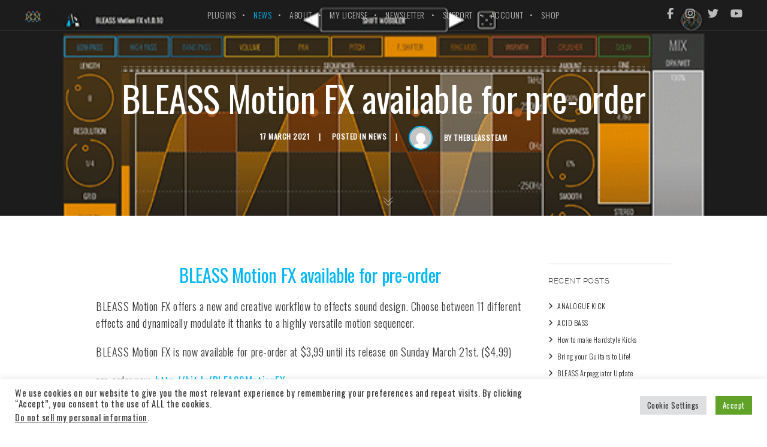

--- FILE ---
content_type: text/css
request_url: https://www.bleass.com/wp-content/themes/brooklyn/css/ut.brooklyn-shop.min.css?ver=6.8.3
body_size: 1518
content:
.woocommerce ul.products li.product .price{color:#151515}.woocommerce div.product p.price,.woocommerce div.product span.price{color:#151515}.type-product{background:#fff}li.type-product{-webkit-transition:all .3s ease;-o-transition:all .3s ease;transition:all .3s ease}li.type-product:hover{-webkit-box-shadow:0 15px 15px -10px rgba(0,0,0,.15);box-shadow:0 15px 15px -10px rgba(0,0,0,.15)}.woocommerce .products ul,.woocommerce ul.products{margin:0}.single-product .related.products{clear:left}@media (min-width:1200px){.woocommerce div.product div.images,.woocommerce table.shop_table{margin-bottom:80px}.single-product .related.products{margin-top:80px}}.woocommerce ul.products li.product .woocommerce-loop-category__title,.woocommerce ul.products li.product .woocommerce-loop-product__title,.woocommerce ul.products li.product h3{font-size:18px;padding:0 20px;margin-bottom:0;line-height:125%}.woocommerce ul.products li.product .button{margin:20px 0}.product_title.entry-title,.woocommerce ul.products li.product a img{margin-bottom:20px}.woocommerce ul.products li.product,.woocommerce-LoopProduct-link.woocommerce-loop-product__link .price,.woocommerce-LoopProduct-link.woocommerce-loop-product__link .woocommerce-loop-product__title,.woocommerce-page ul.products li.product{text-align:center}.woocommerce-LoopProduct-link.woocommerce-loop-product__link .button{margin:0 auto}.woocommerce ul.products li.product .star-rating,.woocommerce-LoopProduct-link.woocommerce-loop-product__link .star-rating{margin:10px auto}.woocommerce .widget_price_filter .price_slider_wrapper .ui-widget-content{background:#ddd}.price ins,.woocommerce ul.products li.product .price ins{color:inherit;padding:0}.woocommerce ul.products li.product .price{margin:0}.single_add_to_cart_button.button.alt{height:48px}.woocommerce .quantity .qty{margin:0 10px 0 0;height:48px}.woocommerce-cart-form .quantity .qty{margin:0}.woocommerce div.product div.images .woocommerce-product-gallery__wrapper{display:-webkit-box;display:-ms-flexbox;display:flex;-webkit-box-orient:horizontal;-webkit-box-direction:normal;-ms-flex-direction:row;flex-direction:row;-ms-flex-wrap:wrap;flex-wrap:wrap;-webkit-box-pack:center;-ms-flex-pack:center;justify-content:center}.woocommerce div.product div.images .woocommerce-product-gallery__image{width:100%;margin-bottom:10px}.woocommerce div.product div.images .woocommerce-product-gallery__image:nth-child(n+2){width:55px;margin-right:10px;border:1px solid #ddd}.woocommerce div.product div.images .woocommerce-product-gallery__image:last-child{margin-right:0}.woocommerce div.product div.images .flex-viewport .woocommerce-product-gallery__wrapper{justify-content:initial}.woocommerce div.product div.images .flex-viewport .woocommerce-product-gallery__image:nth-child(n+2){margin-right:0;border:none}.woocommerce div.product .woocommerce-tabs ul.tabs{padding:0;margin:0 0 1.618em;display:-webkit-box;display:-ms-flexbox;display:flex;-webkit-box-orient:horizontal;-webkit-box-direction:normal;-ms-flex-direction:row;flex-direction:row;-ms-flex-wrap:wrap;flex-wrap:wrap;-webkit-box-pack:center;-ms-flex-pack:center;justify-content:center}.woocommerce div.product .woocommerce-tabs ul.tabs li,.woocommerce nav.woocommerce-pagination ul li{border-color:#ddd}mark.count{background:0 0}.woocommerce span.onsale,.woocommerce ul.products li.product .onsale{top:20px;right:auto;left:20px;margin:0;padding:0}.woocommerce #respond input#submit,.woocommerce a.button,.woocommerce button.button,.woocommerce input.button{font-weight:400}.woocommerce div.product .woocommerce-tabs ul.tabs li a,.woocommerce table.shop_attributes th,.woocommerce table.shop_table tbody th,.woocommerce table.shop_table tfoot td,.woocommerce table.shop_table tfoot th,.woocommerce table.shop_table th{font-weight:400}.woocommerce div.product form.cart .variations label,.woocommerce ul.cart_list li a,.woocommerce ul.product_list_widget li a{font-weight:400}.woocommerce .product_list_widget ins,.woocommerce-grouped-product-list-item__price ins{background:0 0;padding:0;color:inherit;font-weight:700}.woocommerce .product_list_widget .reviewer{font-size:10px}.woocommerce .product_meta{font-size:12px}.woocommerce .product_meta .posted_in,.woocommerce .product_meta .sku_wrapper,.woocommerce .product_meta .tagged_as{display:block}.woocommerce div.product form.cart .group_table td,.woocommerce div.product form.cart .variations td,.woocommerce div.product form.cart .variations th{vertical-align:middle;text-align:left}.woocommerce div.product form.cart .variations,.woocommerce-billing-fields__field-wrapper{margin-bottom:40px}.checkout-button,.product_type_simple,.single_add_to_cart_button{text-transform:uppercase!important}.woocommerce-grouped-product-list-item__price .stock{margin-bottom:0}.woocommerce div.product form.cart .reset_variations{display:none}.woocommerce #reviews #comments ol.commentlist li img.avatar{background:0 0}.woocommerce #secondary .sidebar{margin-bottom:40px}#reviews #comments{padding-top:0!important;margin-top:0!important;border-top:none!important}.product-name a{text-decoration:none!important}#review_form #reply-title{display:none}#ut-sitebody .woocommerce table.shop_table{text-align:left;border-collapse:separate}#ut-sitebody .woocommerce table.shop_table .product-thumbnail img{vertical-align:middle;width:100px}#ut-sitebody .woocommerce-cart table.cart{border-bottom:1px solid #f1f2f4}#ut-sitebody .woocommerce table.shop_table{border:0;margin-bottom:0}#ut-sitebody .woocommerce table.shop_table{margin:0 0 24px 0;width:100%;border-spacing:0;border-radius:0}#ut-sitebody .woocommerce table.shop_table thead tr{border-bottom:2px solid #23232c}#ut-sitebody .woocommerce table.shop_table .product-thumbnail{width:140px}#ut-sitebody #add_payment_method table.cart .product-thumbnail,#ut-sitebody .woocommerce-cart table.cart .product-thumbnail,#ut-sitebody .woocommerce-checkout table.cart .product-thumbnail{min-width:32px}#ut-sitebody .woocommerce table.shop_table th{font-weight:500;color:#23232c;text-transform:uppercase;border-top:0;padding:10px 0}#ut-sitebody .woocommerce table.shop_table td,#ut-sitebody .woocommerce table.shop_table th{border-right:0}#ut-sitebody #add_payment_method table.cart td,#ut-sitebody #add_payment_method table.cart th,#ut-sitebody .woocommerce-cart table.cart td,#ut-sitebody .woocommerce-cart table.cart th,#ut-sitebody .woocommerce-checkout table.cart td,#ut-sitebody .woocommerce-checkout table.cart th{vertical-align:middle}#ut-sitebody .woocommerce-cart table.cart .product-remove{text-align:right}#ut-sitebody .woocommerce table.shop_table .product-remove{width:60px}#ut-sitebody .woocommerce table.shop_table tbody tr{border-bottom:1px solid #f1f2f4}#ut-sitebody .woocommerce table.shop_table .product-thumbnail{width:140px}#ut-sitebody #add_payment_method table.cart .product-thumbnail,#ut-sitebody .woocommerce-cart table.cart .product-thumbnail,#ut-sitebody .woocommerce-checkout table.cart .product-thumbnail{min-width:32px}#ut-sitebody .woocommerce table.shop_table td{color:#23232c;padding:20px 0;border-color:#f1f2f4}#ut-sitebody .woocommerce table.shop_table td,#ut-sitebody .woocommerce table.shop_table th{border-right:0;border-right-color:currentcolor}#ut-sitebody .woocommerce table.shop_table .product-thumbnail img{width:100px}#ut-sitebody #add_payment_method table.cart img,#ut-sitebody .woocommerce-cart table.cart img,#ut-sitebody .woocommerce-checkout table.cart img{width:32px;-webkit-box-shadow:none;box-shadow:none}#ut-sitebody .woocommerce table.shop_table td,#ut-sitebody .woocommerce table.shop_table th{text-align:left}.product-quantity .quantity input{border-color:#f1f2f4}#ut-sitebody .woocommerce ul#shipping_method li input{display:inline-block!important}#ut-sitebody .woocommerce .product-remove a.remove{text-decoration:none!important}#ut-sitebody.woocommerce div.product .woocommerce-tabs ul.tabs{-webkit-box-pack:start;-ms-flex-pack:start;justify-content:flex-start}#ut-sitebody.woocommerce div.product .woocommerce-tabs ul.tabs li,#ut-sitebody.woocommerce div.product .woocommerce-tabs ul.tabs li.active{background:0 0;margin:0 -1px 0 0}#ut-sitebody.woocommerce div.product .woocommerce-tabs ul.tabs li::after,#ut-sitebody.woocommerce div.product .woocommerce-tabs ul.tabs li::before{display:none}@media (min-width:768px){#ut-sitebody.woocommerce-page table.shop_table_responsive td.actions{background-color:rgba(0,0,0,.025);padding:20px}.woocommerce table.cart td.actions .coupon .input-text,.woocommerce-page table.cart td.actions .coupon .button{width:48%}.woocommerce-page table.cart td.actions .button{display:block;width:48%;float:right}.woocommerce-page table.cart td.actions .coupon .button{float:right}.woocommerce-cart-form .coupon{width:50%}}@media (max-width:768px){#ut-sitebody.woocommerce-page table.shop_table_responsive tr:nth-child(2n) td{background:0 0;padding:0}#ut-sitebody.woocommerce-page table.shop_table_responsive td.actions{background-color:rgba(0,0,0,.025);padding:20px}}.woocommerce div.product .woocommerce-tabs .panel>.ut-first-section{padding-top:0}.woocommerce div.product .woocommerce-tabs .panel>.ut-last-section{padding-bottom:0}.woocommerce div.product .woocommerce-tabs .panel>.vc_row{margin-left:-20px;margin-right:-20px}.woocommerce .ut-shop-quantity{-webkit-transition:border .3s ease;-o-transition:border .3s ease;transition:border .3s ease;max-width:120px;display:-webkit-inline-box;display:-ms-inline-flexbox;display:inline-flex;-webkit-box-align:center;-ms-flex-align:center;align-items:center;-webkit-box-pack:center;-ms-flex-pack:center;justify-content:center;padding:7px;border:1px solid #ddd}.woocommerce .ut-shop-quantity:hover{border-color:#151515}.woocommerce .ut-shop-quantity .decrease,.woocommerce .ut-shop-quantity .increase{-webkit-transition:all .3s ease;-o-transition:all .3s ease;transition:all .3s ease;width:24px;height:36px;position:relative;cursor:pointer;padding:0 6px!important;background:0 0;border:0;background:0 0!important}.woocommerce .ut-shop-quantity .decrease:after,.woocommerce .ut-shop-quantity .increase:after,.woocommerce .ut-shop-quantity .increase:before{content:' ';position:absolute;background-color:#ddd;width:2px;height:40%;top:30%}.woocommerce .ut-shop-quantity .decrease:after,.woocommerce .ut-shop-quantity .increase:after{transform:rotate(90deg)}.woocommerce .ut-shop-quantity .decrease:hover:after,.woocommerce .ut-shop-quantity .increase:hover:after,.woocommerce .ut-shop-quantity .increase:hover:before{background-color:#151515}.woocommerce .ut-shop-quantity .qty{-moz-appearance:textfield;border-width:0;width:60px;height:44px;font-size:16px;color:#23232c;margin:0;box-shadow:none}.woocommerce .ut-shop-quantity .qty::-webkit-inner-spin-button,.woocommerce .ut-shop-quantity .qty::-webkit-outer-spin-button{-webkit-appearance:none}.woocommerce .ut-shop-quantity+.single_add_to_cart_button{height:60px}